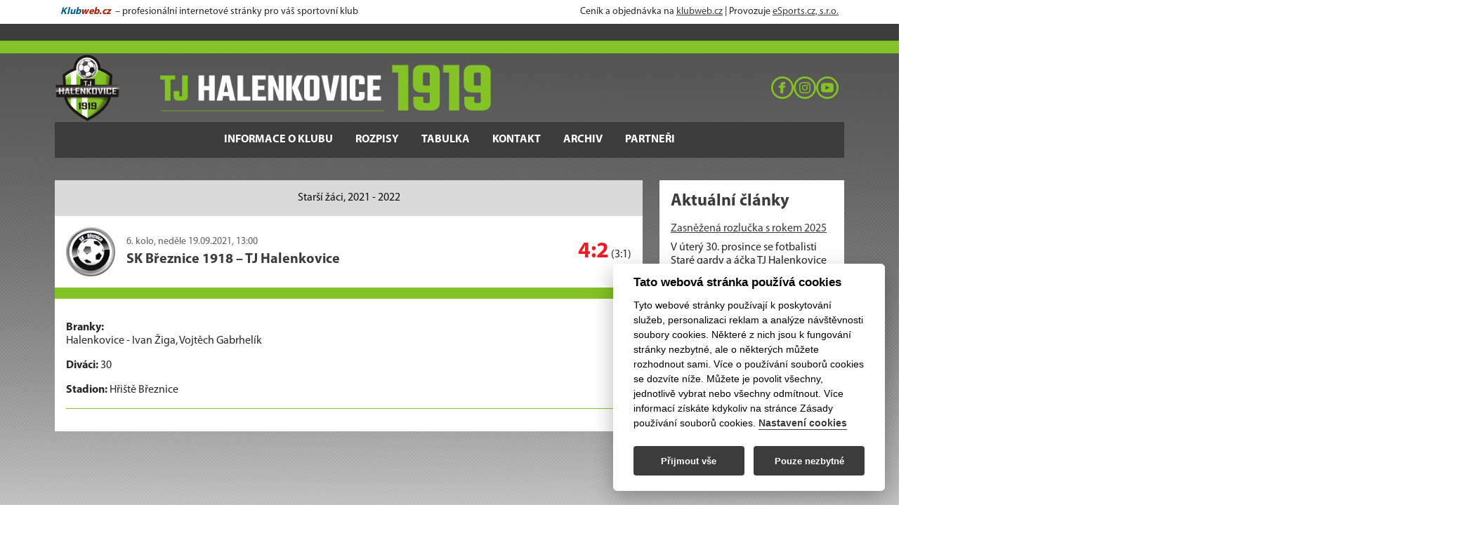

--- FILE ---
content_type: text/html; charset=UTF-8
request_url: https://tjhalenkovice.cz/sk-breznice-1918-starsi-zaci-2021-09-19
body_size: 4175
content:
<!DOCTYPE html>
<html lang="cs">
    <head>
                <meta charset="UTF-8">
        <meta name="viewport" content="width=device-width, initial-scale=1, viewport-fit=cover" />
        <meta name="apple-mobile-web-app-capable" content="yes" />
        
        <meta name="keywords" content="Klubový web" />
        <meta name="description" content="Klubový web TJ Halenkovice" />

        <link rel="stylesheet" type="text/css" href="/dist/css/style.css" media="screen, handheld">
        <link rel="stylesheet" href="/dist/css/cookie-consent.css">
        <link rel="stylesheet" href="/tpl/206/206.css?080425" type="text/css" media="screen, handheld" />
        <link rel="stylesheet" href="/webcss/custom.css?080425" type="text/css" media="screen, handheld" />

        <script defer src="/dist/js/bootstrap.bundle.min.js"></script>        
        <script defer src="/dist/js/main.js"></script>
        <script defer src="/dist/js/tab.js"></script>
        <script defer src="/dist/js/slider.js"></script>
        <script defer src="/dist/js/yt-article.js"></script>
        <script defer src="/dist/js/ajax.js"></script>
        <script defer src="/dist/js/cookie-consent-config.js"></script>
        <script defer src="/dist/js/cookie-consent.js"></script>
        <script defer src="/dist/js/cookie-social-media.js" type="text/plain" data-cookiecategory="social"></script>        

                <title>TJ Halenkovice | Utkání | Starší žáci: Starší žáci 2021 - 2022</title>
        <meta property="og:image" content="/webcss/logo.png" />
        <meta property="og:title" content="TJ Halenkovice | Utkání | Starší žáci: Starší žáci 2021 - 2022" />
                <meta property="og:url" content="http://tjhalenkovice.cz/sk-breznice-1918-starsi-zaci-2021-09-19" />

        <link rel="shortcut icon" href="/webcss/favicon.ico" type="image/x-icon" />
        <link rel="alternate" type="application/rss+xml" title="TJ Halenkovice" href="/rss" />
    </head>
    <body id="inst-117" class="layout4 subpage body-match-detail">
        <header>
            
            <div class="container">
                <section aria-label="Header banner" class="p-2 main-header-banner">                   
                                            <span>
	<i>
		<a href="https://klubweb.cz/" class="d-inline-flex text-decoration-none" target="_blank">
			<b style="color:#006287">Klub</b>
			<b style="color:#A61D00">web.cz</b>
		</a>
	</i>
	<span class="d-none d-lg-inline">&nbsp;– profesionální internetové stránky pro váš sportovní klub </span>
</span>
<span>
	Ceník a objednávka na <a href="https://klubweb.cz/" target="_blank">klubweb.cz</a> | 
	Provozuje <a href="https://esportsmedia.cz/" target="_blank">eSports.cz, s.r.o.</a>
</span>
                                       
                </section>
            </div>            

                        
            <div class="container position-relative">
                <a href="/">
                    <img src="/webcss/header.png?080425" loading="lazy" class="header-imag img-fluid d-none d-xl-block" alt="">
                </a>
                <div class="header-social-icons">
            <a href="https://www.facebook.com/TJHalenkovice" target="_blank" class="i-fb"></a>            <a href="https://www.instagram.com/tjhalenkovice_dorost" target="_blank" class="i-ig"></a>                        <a href="https://www.youtube.com/@tjhalenkovicetv6562/featured" target="_blank" class="i-yt"></a>                            </div>
                 
            </div>            

            <div class="container-lg px-0 px-lg-2">
                <nav class="navbar navbar-expand-xl px-2">                    
                    <a href="/">
                        <img src="/webcss/logo.png" class="d-block d-xl-none object-contain" width="40" height="40" loading="lazy" alt="">
                    </a>                    

                    <button class="menu-toggler navbar-toggler shadow-none ms-auto" type="button" data-bs-toggle="collapse" data-bs-target="#navbarNavDropdown" aria-controls="navbarNavDropdown" aria-expanded="false" aria-label="Toggle navigation">
                        <svg xmlns="http://www.w3.org/2000/svg" width="20" height="20" class="menu-toggler-icon menu-toggler-open" viewBox="0 0 448 512"><path d="M436 124H12c-6.627 0-12-5.373-12-12V80c0-6.627 5.373-12 12-12h424c6.627 0 12 5.373 12 12v32c0 6.627-5.373 12-12 12zm0 160H12c-6.627 0-12-5.373-12-12v-32c0-6.627 5.373-12 12-12h424c6.627 0 12 5.373 12 12v32c0 6.627-5.373 12-12 12zm0 160H12c-6.627 0-12-5.373-12-12v-32c0-6.627 5.373-12 12-12h424c6.627 0 12 5.373 12 12v32c0 6.627-5.373 12-12 12z" /></svg>
                        <svg xmlns="http://www.w3.org/2000/svg" width="20" height="20" class="menu-toggler-icon menu-toggler-close" viewBox="0 0 320 512"><path d="M207.6 256l107.72-107.72c6.23-6.23 6.23-16.34 0-22.58l-25.03-25.03c-6.23-6.23-16.34-6.23-22.58 0L160 208.4 52.28 100.68c-6.23-6.23-16.34-6.23-22.58 0L4.68 125.7c-6.23 6.23-6.23 16.34 0 22.58L112.4 256 4.68 363.72c-6.23 6.23-6.23 16.34 0 22.58l25.03 25.03c6.23 6.23 16.34 6.23 22.58 0L160 303.6l107.72 107.72c6.23 6.23 16.34 6.23 22.58 0l25.03-25.03c6.23-6.23 6.23-16.34 0-22.58L207.6 256z" /></svg>
                    </button>
                    <div class="collapse navbar-collapse justify-content-xl-center" id="navbarNavDropdown">
                        
<ul class="navbar-nav">
                                <li class="nav-item dropdown">
                                <a class="nav-link dropdown-toggle"
                                   href="https://tjhalenkovice.cz/zakladni-informace" 
                                   role="button" data-bs-toggle="dropdown" aria-expanded="false" 
                                   >
                                   Informace o klubu</a>
                                
<ul class="dropdown-menu">
            <li><a class="dropdown-item" href="https://tjhalenkovice.cz/zakladni-informace" >Základní informace</a></li>                        
                    <li><a class="dropdown-item" href="https://tjhalenkovice.cz/kalendar-akci?id=1" >Kalendář akcí</a></li>                        
                    <li><a class="dropdown-item" href="https://tjhalenkovice.cz/realizacni-tym" >Realizační tým</a></li>                        
                    <li><a class="dropdown-item" href="https://tjhalenkovice.cz/historie" >Historie</a></li>                        
                    <li><a class="dropdown-item" href="https://tjhalenkovice.cz/hriste" >Hřiště</a></li>                        
                    <li><a class="dropdown-item" href="https://tjhalenkovice.cz/hospudka-na-hristi" >Hospůdka na hřišti</a></li>                        
            </ul>                            </li>
                                 <li class="nav-item">
                                <a class="nav-link"
                                   href="https://tjhalenkovice.cz/utkani" 
                                    
                                   >
                                   Rozpisy</a>
                                                            </li>
                                 <li class="nav-item">
                                <a class="nav-link"
                                   href="https://tjhalenkovice.cz/tabulka-2025-2026-muzi-soutez-muzu" 
                                    
                                   >
                                   Tabulka</a>
                                                            </li>
                                 <li class="nav-item">
                                <a class="nav-link"
                                   href="https://tjhalenkovice.cz/kontakt" 
                                    
                                   >
                                   Kontakt</a>
                                                            </li>
                                 <li class="nav-item dropdown">
                                <a class="nav-link dropdown-toggle"
                                   href="https://tjhalenkovice.cz/clanky" 
                                   role="button" data-bs-toggle="dropdown" aria-expanded="false" 
                                   >
                                   Archiv</a>
                                
<ul class="dropdown-menu">
            <li><a class="dropdown-item" href="https://tjhalenkovice.cz/fotoslozky" >Fotogalerie</a></li>                        
                    <li><a class="dropdown-item" href="https://tjhalenkovice.cz/clanky" >Archiv článků</a></li>                        
            </ul>                            </li>
                                 <li class="nav-item">
                                <a class="nav-link"
                                   href="https://tjhalenkovice.cz/partneri" 
                                    
                                   >
                                   Partneři</a>
                                                            </li>
     </ul>                        
                        <form class="search-form d-flex ms-auto" role="search" action="/search" method="get">
                            <input class="form-control form-control-sm me-2" type="search" placeholder="Hledat" aria-label="Hledat" name="search_text">
                            <button class="btn btn-link" type="submit"><svg xmlns="http://www.w3.org/2000/svg" width="16" height="16" viewBox="0 0 24 24"><path d="M23.809 21.646l-6.205-6.205c1.167-1.605 1.857-3.579 1.857-5.711 0-5.365-4.365-9.73-9.731-9.73-5.365 0-9.73 4.365-9.73 9.73 0 5.366 4.365 9.73 9.73 9.73 2.034 0 3.923-.627 5.487-1.698l6.238 6.238 2.354-2.354zm-20.955-11.916c0-3.792 3.085-6.877 6.877-6.877s6.877 3.085 6.877 6.877-3.085 6.877-6.877 6.877c-3.793 0-6.877-3.085-6.877-6.877z"/></svg></button>
                        </form>
                        <div class="menu-social-icons">
            <a href="https://www.facebook.com/TJHalenkovice" target="_blank" class="i-fb"></a>            <a href="https://www.instagram.com/tjhalenkovice_dorost" target="_blank" class="i-ig"></a>                        <a href="https://www.youtube.com/@tjhalenkovicetv6562/featured" target="_blank" class="i-yt"></a>                            </div>
 
                    </div>
                </nav>
            </div>
        </header>
        <main role="main">
             

            <div class="container">

                        
                
                                

                <div class="row gx-4 gy-5 mb-8 mt-0">                    
                                        <div class="col-xl-9"> 
                                                 
                    
                            <div class="match-competition py-3 text-center">
        <a href="https://tjhalenkovice.cz/utkani?idCategory=41&idSeason=6&idCompetition=7" class="text-dark link-inverted">Starší žáci, 2021 - 2022</a>
    </div>
<div class="bg-white">

    <div class="match-hero d-flex flex-column flex-md-row gap-3 gap-md-0 align-items-center p-3">
        <div class="match-logos d-flex align-items-center justify-content-center gap-2">
            <img src="/photo/ico12143.png" class="object-contain" height="70" width="70" loading="lazy" alt="">                                                
        </div>
        <div class="ms-md-3 text-center text-md-start">
            <span class="match-datetime fs-11">
                6. kolo,                 neděle 19.09.2021, 13:00</span>
            <h2 class="match-teams mb-0 mt-1 fs-8 fw-bold">
                <span class="team-home team-club">SK Březnice 1918</span> – <span class="team-away">TJ Halenkovice</span></h2>
        </div>                                
        <div class="ps-3 ms-md-auto flex-shrink-0">
                            <b class="fs-5 result lost">4:2</b>
                <span class="periods">(3:1)</span>                    </div>
    </div>

    

    <div class="px-3 pb-3">
                                                
        <div class="match-stats py-3">
                            <p><p><strong>Branky:</strong>&nbsp;<br>Halenkovice - Ivan Žiga, Vojtěch Gabrhelík</p></p>
            
                            <p class="match-spectators"><b>Diváci: </b>30</p>
                

                            <p class="match-stadium"><b>Stadion: </b>Hřiště Březnice</p>
                
        </div>
    </div>

    <div class="px-3 pb-3">
        
            </div>

    
    </div>                                            </div>                    
                    <div class="col-xl-3">
                        <div class="block-column bg-white p-3"><div class="block block-actual-articles block-9 mb-5">
                    <h2 class="block-header fs-6 fw-bold mb-3">Aktuální články</h2>
                    
                                        
                                                
                        <div class="actual-article mb-4">
                            <h3 class="fs-10 mb-2"><a href="https://tjhalenkovice.cz/zasnezena-rozlucka-s-rokem-2025">Zasněžená rozlučka s rokem 2025</a></h3>
                            <p class="mb-0">V úterý 30. prosince se fotbalisti Staré gardy a áčka TJ Halenkovice rozloučili s rokem 2025. Jak jinak než přátelským fotbalovým...</p>
                        </div>

                                                    
                        <div class="actual-article mb-4">
                            <h3 class="fs-10 mb-2"><a href="https://tjhalenkovice.cz/vanocni-radost-v-pripravce">Vánoční radost v přípravce</a></h3>
                            <p class="mb-0">Děti z přípravky TJ Halenkovice se na posledním předvánočním tréninku dočkaly krásného překvapení.</p>
                        </div>

                                                    
                        <div class="actual-article mb-4">
                            <h3 class="fs-10 mb-2"><a href="https://tjhalenkovice.cz/hezke-vanoce-a-uspesny-rok-2026">Hezké Vánoce a úspěšný rok 2026</a></h3>
                            <p class="mb-0">Výkonný výbor TJ Halenkovice vám přeje hezké Vánoce a úspěšný rok 2026.</p>
                        </div>

                    

                        

                        

                        

                        

                        

                        

            </div></div>
                    </div>
                                    </div>



            </div>

        </main>
        
        
        <footer>
                         

            
         
            <div class="container-lg px-0 px-lg-2">
                <section aria-label="Upper footer" class="p-3 bg-primary footer">
                    <a href="javascript:void(0);" data-cc="c-settings" aria-haspopup="dialog" class="cookies-settings">Nastavení cookies</a>             
                    <p style="text-align: center;">© <a href="https://esportsmedia.cz">eSports s.r.o.</a> &amp; TJ Halenkovice</p>                    <a href="/rss" target="_blank" class="rss">RSS</a>
                </section>
            </div>
            
                        

            
                        
              
        </footer>
        <script type="text/javascript">
  var _gaq = _gaq || [];
  _gaq.push(['_setAccount', 'UA-26855406-1']);
  _gaq.push(['_trackPageview']);

  (function() {
    var ga = document.createElement('script'); ga.type = 'text/javascript'; ga.async = true;
    ga.src = ('https:' == document.location.protocol ? 'https://ssl' : 'http://www') + '.google-analytics.com/ga.js';
    var s = document.getElementsByTagName('script')[0]; s.parentNode.insertBefore(ga, s);
  })();
</script>
<script type="text/javascript">
  var _gaq = _gaq || [];
  _gaq.push(['_setAccount', 'UA-77798411-15']);
  _gaq.push(['_trackPageview']);

  (function() {
    var ga = document.createElement('script'); ga.type = 'text/javascript'; ga.async = true;
    ga.src = ('https:' == document.location.protocol ? 'https://ssl' : 'http://www') + '.google-analytics.com/ga.js';
    var s = document.getElementsByTagName('script')[0]; s.parentNode.insertBefore(ga, s);
  })();
</script>
<a href="https://www.toplist.cz/stat/1208434"><script language="JavaScript" type="text/javascript">
<!--
document.write('<img src="https://toplist.cz/dot.asp?id=1208434&amp;http='+escape(document.referrer)+'&amp;t='+escape(document.title)+
'" width="1" height="1" border=0 alt="TOPlist" />');
//--></script></a><noscript><img src="https://toplist.cz/dot.asp?id=1208434" border="0"
alt="TOPlist" width="1" height="1" /></noscript>
    
    </body>
</html>




--- FILE ---
content_type: text/css
request_url: https://tjhalenkovice.cz/tpl/206/206.css?080425
body_size: 2780
content:
header .container:first-child::after {
    display: block;
    border-bottom: 18px solid var(--header-line-bottom-color);
}

/*  With background start 
main .container {
    background-color: #fff;
}
main .container:last-child .row:last-child {
    padding-bottom: 1rem;
    margin-bottom: 2rem !important;
}
.main-infobar {
    margin-top: 0 !important;
    padding-top: 2rem;
}
    With background end */

/*
.topstory-article:not(.topstory-article-main) .topstory-article-title {
    border: 1px solid #e0e0e0;
} */

body {
    background-image: url(pozadi.jpg);
    background-color: #fff;
    background-repeat: no-repeat;
    background-size: 100%;
    background-position: center -55px;
    background-size: 1920px;
    /*background-position: center top;*/
}

:root {
    /* Global */
    --kw-primary: #3C3C3C;
    --kw-secondary: #83C326;
    --kw-body-color: #292929;
    --kw-link-color: var(--kw-primary);
    --kw-link-hover-color: var(--kw-primary);

    /* Buttons */
    --btn-primary-color: #f5f5f5;
    --btn-primary-bg: var(--kw-primary);
    --btn-primary-hover-color: #fff;
    --btn-primary-hover-bg: rgb(44, 44, 44);
    --btn-primary-aria-selected-true-color: #fff;
    --btn-primary-aria-selected-true-bg: var(--kw-primary);
    --btn-primary-aria-selected-false-color: var(--kw-primary);
    --btn-primary-aria-selected-false-bg: #fff;

    --btn-secondary-color: #fff;
    --btn-secondary-bg: #3d454c;
    --btn-secondary-hover-color: #fff;
    --btn-secondary-hover-bg: #212529;

    --kw-btn-active-color: #fff;
    --kw-btn-active-bg: #3d454c;
    --kw-btn-active-border-color: #3d454c;

    /* Cookie consent */
    --cc-btn-primary-bg: var(--btn-primary-bg) !important;
    --cc-btn-primary-hover-bg: var(--btn-primary-hover-bg) !important;

    /* Pagination */
    --kw-pagination-active-color: #fff;
    --kw-pagination-active-bg: var(--kw-primary);
    --kw-pagination-active-border-color: var(--kw-primary);
    --kw-pagination-color: var(--kw-primary);

    /* Player */
    --subpage-player-name-bg: var(--kw-secondary);
    --subpage-player-name-color: var(--kw-primary);
    --subpage-player-bio-bg: var(--kw-primary);
    --subpage-player-bio-title: var(--kw-secondary);

    /* Calendar */
    --calendar-event-bg: #f3f3f3;
    --calendar-match-home-bg: #ffc3c3;
    --calendar-match-away-bg: #c3e3ff;

    /* Header */
    --header-line-top-color: var(--kw-primary);
    --header-line-bottom-color: var(--kw-secondary);
    --fb-social-icon: url('data:image/svg+xml,%3csvg xmlns="http://www.w3.org/2000/svg" width="24" height="24" fill="%2383C326" viewBox="0 0 24 24"%3e%3cpath d="M12 2c5.514 0 10 4.486 10 10s-4.486 10-10 10-10-4.486-10-10 4.486-10 10-10zm0-2c-6.627 0-12 5.373-12 12s5.373 12 12 12 12-5.373 12-12-5.373-12-12-12zm-2 10h-2v2h2v6h3v-6h1.82l.18-2h-2v-.833c0-.478.096-.667.558-.667h1.442v-2.5h-2.404c-1.798 0-2.596.792-2.596 2.308v1.692z"/%3e%3c/svg%3e');
    --ig-social-icon: url('data:image/svg+xml,%3csvg xmlns="http://www.w3.org/2000/svg" width="24" height="24" fill="%2383C326" viewBox="0 0 24 24"%3e%3cpath d="M12 2c5.514 0 10 4.486 10 10s-4.486 10-10 10-10-4.486-10-10 4.486-10 10-10zm0-2c-6.627 0-12 5.373-12 12s5.373 12 12 12 12-5.373 12-12-5.373-12-12-12zm0 7.082c1.602 0 1.792.006 2.425.035 1.627.074 2.385.845 2.46 2.459.028.633.034.822.034 2.424s-.006 1.792-.034 2.424c-.075 1.613-.832 2.386-2.46 2.46-.633.028-.822.035-2.425.035-1.602 0-1.792-.006-2.424-.035-1.63-.075-2.385-.849-2.46-2.46-.028-.632-.035-.822-.035-2.424s.007-1.792.035-2.424c.074-1.615.832-2.386 2.46-2.46.632-.029.822-.034 2.424-.034zm0-1.082c-1.63 0-1.833.007-2.474.037-2.18.1-3.39 1.309-3.49 3.489-.029.641-.036.845-.036 2.474 0 1.63.007 1.834.036 2.474.1 2.179 1.31 3.39 3.49 3.49.641.029.844.036 2.474.036 1.63 0 1.834-.007 2.475-.036 2.176-.1 3.391-1.309 3.489-3.49.029-.64.036-.844.036-2.474 0-1.629-.007-1.833-.036-2.474-.098-2.177-1.309-3.39-3.489-3.489-.641-.03-.845-.037-2.475-.037zm0 2.919c-1.701 0-3.081 1.379-3.081 3.081s1.38 3.081 3.081 3.081 3.081-1.379 3.081-3.081c0-1.701-1.38-3.081-3.081-3.081zm0 5.081c-1.105 0-2-.895-2-2 0-1.104.895-2 2-2 1.104 0 2.001.895 2.001 2s-.897 2-2.001 2zm3.202-5.922c-.397 0-.72.322-.72.72 0 .397.322.72.72.72.398 0 .721-.322.721-.72 0-.398-.322-.72-.721-.72z"/%3e%3c/svg%3e');
    --tw-social-icon: url('data:image/svg+xml,%3csvg xmlns="http://www.w3.org/2000/svg" width="24" height="24" fill="%2383C326" viewBox="0 0 24 24"%3e%3cpath d="M12 2c5.514 0 10 4.486 10 10s-4.486 10-10 10-10-4.486-10-10 4.486-10 10-10zm0-2c-6.627 0-12 5.373-12 12s5.373 12 12 12 12-5.373 12-12-5.373-12-12-12zm6.5 8.778c-.441.196-.916.328-1.414.388.509-.305.898-.787 1.083-1.362-.476.282-1.003.487-1.564.597-.448-.479-1.089-.778-1.796-.778-1.59 0-2.758 1.483-2.399 3.023-2.045-.103-3.86-1.083-5.074-2.572-.645 1.106-.334 2.554.762 3.287-.403-.013-.782-.124-1.114-.308-.027 1.14.791 2.207 1.975 2.445-.346.094-.726.116-1.112.042.313.978 1.224 1.689 2.3 1.709-1.037.812-2.34 1.175-3.647 1.021 1.09.699 2.383 1.106 3.773 1.106 4.572 0 7.154-3.861 6.998-7.324.482-.346.899-.78 1.229-1.274z"/%3e%3c/svg%3e');
    --yt-social-icon: url('data:image/svg+xml,%3csvg xmlns="http://www.w3.org/2000/svg" width="24" height="24" fill="%2383C326" viewBox="0 0 24 24"%3e%3cpath d="M16.23 7.102c-2.002-.136-6.462-.135-8.461 0-2.165.148-2.419 1.456-2.436 4.898.017 3.436.27 4.75 2.437 4.898 1.999.135 6.459.136 8.461 0 2.165-.148 2.42-1.457 2.437-4.898-.018-3.436-.271-4.75-2.438-4.898zm-6.23 7.12v-4.444l4.778 2.218-4.778 2.226zm2-12.222c5.514 0 10 4.486 10 10s-4.486 10-10 10-10-4.486-10-10 4.486-10 10-10zm0-2c-6.627 0-12 5.373-12 12s5.373 12 12 12 12-5.373 12-12-5.373-12-12-12z"/%3e%3c/svg%3e');
    --fl-social-icon: url('data:image/svg+xml,%3csvg xmlns="http://www.w3.org/2000/svg" width="24" height="24" fill="%2383C326" viewBox="0 0 24 24"%3e%3cpath d="M12 2c5.514 0 10 4.486 10 10s-4.486 10-10 10-10-4.486-10-10 4.486-10 10-10zm0-2c-6.627 0-12 5.373-12 12s5.373 12 12 12 12-5.373 12-12-5.373-12-12-12zm2.5 8.5c-.98 0-1.865.404-2.502 1.054-.634-.649-1.519-1.054-2.498-1.054-1.933 0-3.5 1.567-3.5 3.5s1.567 3.5 3.5 3.5c.979 0 1.864-.404 2.498-1.054.637.649 1.522 1.054 2.502 1.054 1.933 0 3.5-1.566 3.5-3.5s-1.567-3.5-3.5-3.5zm0 6c-1.378 0-2.5-1.122-2.5-2.5s1.122-2.5 2.5-2.5c1.379 0 2.5 1.122 2.5 2.5s-1.121 2.5-2.5 2.5z"/%3e%3c/svg%3e');
    --fb-social-icon-mobile: url('data:image/svg+xml,%3csvg xmlns="http://www.w3.org/2000/svg" width="24" height="24" fill="%23fff" viewBox="0 0 24 24"%3e%3cpath d="M12 2c5.514 0 10 4.486 10 10s-4.486 10-10 10-10-4.486-10-10 4.486-10 10-10zm0-2c-6.627 0-12 5.373-12 12s5.373 12 12 12 12-5.373 12-12-5.373-12-12-12zm-2 10h-2v2h2v6h3v-6h1.82l.18-2h-2v-.833c0-.478.096-.667.558-.667h1.442v-2.5h-2.404c-1.798 0-2.596.792-2.596 2.308v1.692z"/%3e%3c/svg%3e');
    --ig-social-icon-mobile: url('data:image/svg+xml,%3csvg xmlns="http://www.w3.org/2000/svg" width="24" height="24" fill="%23fff" viewBox="0 0 24 24"%3e%3cpath d="M12 2c5.514 0 10 4.486 10 10s-4.486 10-10 10-10-4.486-10-10 4.486-10 10-10zm0-2c-6.627 0-12 5.373-12 12s5.373 12 12 12 12-5.373 12-12-5.373-12-12-12zm0 7.082c1.602 0 1.792.006 2.425.035 1.627.074 2.385.845 2.46 2.459.028.633.034.822.034 2.424s-.006 1.792-.034 2.424c-.075 1.613-.832 2.386-2.46 2.46-.633.028-.822.035-2.425.035-1.602 0-1.792-.006-2.424-.035-1.63-.075-2.385-.849-2.46-2.46-.028-.632-.035-.822-.035-2.424s.007-1.792.035-2.424c.074-1.615.832-2.386 2.46-2.46.632-.029.822-.034 2.424-.034zm0-1.082c-1.63 0-1.833.007-2.474.037-2.18.1-3.39 1.309-3.49 3.489-.029.641-.036.845-.036 2.474 0 1.63.007 1.834.036 2.474.1 2.179 1.31 3.39 3.49 3.49.641.029.844.036 2.474.036 1.63 0 1.834-.007 2.475-.036 2.176-.1 3.391-1.309 3.489-3.49.029-.64.036-.844.036-2.474 0-1.629-.007-1.833-.036-2.474-.098-2.177-1.309-3.39-3.489-3.489-.641-.03-.845-.037-2.475-.037zm0 2.919c-1.701 0-3.081 1.379-3.081 3.081s1.38 3.081 3.081 3.081 3.081-1.379 3.081-3.081c0-1.701-1.38-3.081-3.081-3.081zm0 5.081c-1.105 0-2-.895-2-2 0-1.104.895-2 2-2 1.104 0 2.001.895 2.001 2s-.897 2-2.001 2zm3.202-5.922c-.397 0-.72.322-.72.72 0 .397.322.72.72.72.398 0 .721-.322.721-.72 0-.398-.322-.72-.721-.72z"/%3e%3c/svg%3e');
    --tw-social-icon-mobile: url('data:image/svg+xml,%3csvg xmlns="http://www.w3.org/2000/svg" width="24" height="24" fill="%23fff" viewBox="0 0 24 24"%3e%3cpath d="M12 2c5.514 0 10 4.486 10 10s-4.486 10-10 10-10-4.486-10-10 4.486-10 10-10zm0-2c-6.627 0-12 5.373-12 12s5.373 12 12 12 12-5.373 12-12-5.373-12-12-12zm6.5 8.778c-.441.196-.916.328-1.414.388.509-.305.898-.787 1.083-1.362-.476.282-1.003.487-1.564.597-.448-.479-1.089-.778-1.796-.778-1.59 0-2.758 1.483-2.399 3.023-2.045-.103-3.86-1.083-5.074-2.572-.645 1.106-.334 2.554.762 3.287-.403-.013-.782-.124-1.114-.308-.027 1.14.791 2.207 1.975 2.445-.346.094-.726.116-1.112.042.313.978 1.224 1.689 2.3 1.709-1.037.812-2.34 1.175-3.647 1.021 1.09.699 2.383 1.106 3.773 1.106 4.572 0 7.154-3.861 6.998-7.324.482-.346.899-.78 1.229-1.274z"/%3e%3c/svg%3e');
    --yt-social-icon-mobile: url('data:image/svg+xml,%3csvg xmlns="http://www.w3.org/2000/svg" width="24" height="24" fill="%23fff" viewBox="0 0 24 24"%3e%3cpath d="M16.23 7.102c-2.002-.136-6.462-.135-8.461 0-2.165.148-2.419 1.456-2.436 4.898.017 3.436.27 4.75 2.437 4.898 1.999.135 6.459.136 8.461 0 2.165-.148 2.42-1.457 2.437-4.898-.018-3.436-.271-4.75-2.438-4.898zm-6.23 7.12v-4.444l4.778 2.218-4.778 2.226zm2-12.222c5.514 0 10 4.486 10 10s-4.486 10-10 10-10-4.486-10-10 4.486-10 10-10zm0-2c-6.627 0-12 5.373-12 12s5.373 12 12 12 12-5.373 12-12-5.373-12-12-12z"/%3e%3c/svg%3e');
    --fl-social-icon-mobile: url('data:image/svg+xml,%3csvg xmlns="http://www.w3.org/2000/svg" width="24" height="24" fill="%23fff" viewBox="0 0 24 24"%3e%3cpath d="M12 2c5.514 0 10 4.486 10 10s-4.486 10-10 10-10-4.486-10-10 4.486-10 10-10zm0-2c-6.627 0-12 5.373-12 12s5.373 12 12 12 12-5.373 12-12-5.373-12-12-12zm2.5 8.5c-.98 0-1.865.404-2.502 1.054-.634-.649-1.519-1.054-2.498-1.054-1.933 0-3.5 1.567-3.5 3.5s1.567 3.5 3.5 3.5c.979 0 1.864-.404 2.498-1.054.637.649 1.522 1.054 2.502 1.054 1.933 0 3.5-1.566 3.5-3.5s-1.567-3.5-3.5-3.5zm0 6c-1.378 0-2.5-1.122-2.5-2.5s1.122-2.5 2.5-2.5c1.379 0 2.5 1.122 2.5 2.5s-1.121 2.5-2.5 2.5z"/%3e%3c/svg%3e');

    /* Navbar */
    --navbar-bg: var(--kw-primary);
    --navbar-link: #fff;
    --navbar-link-hover: var(--kw-secondary); /*#e5e5e5*/
    --navbar-link-mobile: var(--navbar-link);
    --menu-toggler-icon-color: #fff;

    /* Topstory */
    --topstory-premium-main-author-bg: var(--kw-secondary);
    --topstory-premium-main-author-color: #f5f5f5;
    --topstory-premium-main-title-bg: rgba(60,60,60,0.85);
    --topstory-premium-main-title-color: #f5f5f5;

    --topstory-premium-author-bg: var(--kw-secondary);
    --topstory-premium-author-color: #f5f5f5;
    --topstory-premium-title-bg: #fafafa;
    --topstory-premium-title-color: #333;

    --topstory-classic-bg: var(--kw-primary);
    --topstory-classic-mobile-bg: var(--kw-primary);
    --topstory-classic-color: #fff;
    --topstory-classic-dot: #fff;
    --topstory-classic-dot-active: #3d454c;

    /* Articles */
    --sub-article-author-bg: var(--kw-secondary);
    --sub-article-author-color: #f5f5f5;
    --sub-article-title-color: #222;

    --play-button: var(--kw-secondary);

    /* Subpage */
    --subpage-title-color: var(--kw-primary);
    --subpage-border-color: var(--kw-secondary);

    --subpage-match-content-title: var(--kw-primary);
    --subpage-match-teams-color: var(--kw-primary);

    /* Typography */
    --marker-color: var(--kw-primary);

    /* Blocks */
    --block-header-color: var(--kw-primary);
    --actualities-time-color: var(--kw-primary);

    --custom-tab-list-bg: #3d454c;
    --custom-tab-list-item-color: #fff;
    --custom-tab-list-item-active-color: #fff;
    --custom-tab-list-item-active-bg: var(--kw-primary);

    /* Forms */
    --checked-input-bg: var(--kw-primary);
    --checked-input-border-color: var(--kw-primary);
    --progress-bar-bg: var(--kw-primary);
    --input-focus-border-color: var(--kw-primary);

    /* Match slider */
    --match-slider-tab-color: #f5f5f5;
    --match-slider-tab-active-color: #f5f5f5;
    --match-slider-tab-active-bg: var(--kw-primary);
    --match-slider-tab-list-bg: var(--kw-secondary);

    --match-slider-time-color: var(--kw-primary);
    --match-slider-team-color: var(--kw-primary);
    --match-slider-button-color: var(--kw-body-color);
    --match-slider-report-button-icon: url("data:image/svg+xml,%3csvg clip-rule='evenodd' fill-rule='evenodd' stroke-linejoin='round' stroke-miterlimit='2' fill='%23292929' viewBox='0 0 24 24' xmlns='http://www.w3.org/2000/svg'%3e%3cpath d='M11.322 2.923a.754.754 0 0 1 1.356 0l2.65 5.44 6.022.829a.749.749 0 0 1 .419 1.283c-1.61 1.538-4.382 4.191-4.382 4.191l1.069 5.952a.751.751 0 0 1-1.097.793L12 18.56l-5.359 2.851a.751.751 0 0 1-1.097-.793l1.07-5.952-4.382-4.191a.75.75 0 0 1 .419-1.283l6.021-.829 2.65-5.44zM12 4.956 9.639 9.748l-5.246.719 3.848 3.643-.948 5.255L12 16.86l4.707 2.505-.951-5.236 3.851-3.662-5.314-.756z' fill-rule='nonzero'/%3e%3c/svg%3e");

    /* Footer */
    --footer-bg: var(--kw-primary);
    --footer-color: #fff;
    --footer-link-color: #fff;

    --kw-partners-speed: 20s;
    --kw-partners-height: 124px;
}